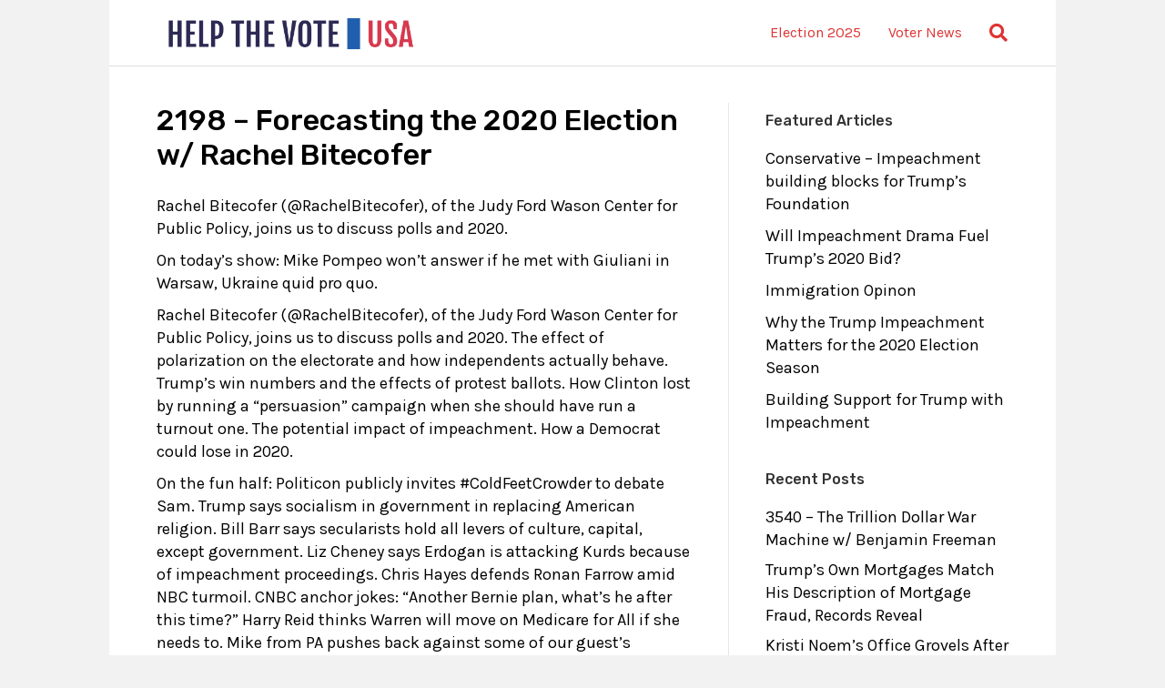

--- FILE ---
content_type: text/html; charset=UTF-8
request_url: https://helpmevote.com/2198-forecasting-the-2020-election-w-rachel-bitecofer/
body_size: 12742
content:
<!DOCTYPE html>
<html lang="en-US" prefix="og: https://ogp.me/ns#">
<head>
<meta charset="UTF-8" />
<meta name='viewport' content='width=device-width, initial-scale=1.0' />
<meta http-equiv='X-UA-Compatible' content='IE=edge' />
<link rel="profile" href="https://gmpg.org/xfn/11" />
	<style>img:is([sizes="auto" i], [sizes^="auto," i]) { contain-intrinsic-size: 3000px 1500px }</style>
	
<!-- Search Engine Optimization by Rank Math - https://rankmath.com/ -->
<title>2198 - Forecasting the 2020 Election w/ Rachel Bitecofer | Help Me Vote</title>
<meta name="description" content="Rachel Bitecofer (@RachelBitecofer), of the Judy Ford Wason Center for Public Policy, joins us to discuss polls and 2020. On today&#039;s show: Mike Pompeo won&#039;t answer if he met with Giuliani in Warsaw, Ukraine quid pro quo. Rachel Bitecofer (@RachelBitecofer), of the Judy Ford Wason Center for Public Policy, joins us to discuss polls and 2020. The effect of polarization on the electorate and how independents actually behave. Trump&#039;s win numbers and the effects of protest ballots. How Clinton lost by running a &quot;persuasion&quot; campaign when she should have run a turnout one. The potential impact of impeachment. How a Democrat could lose in 2020. On the fun half: Politicon publicly invites #ColdFeetCrowder to debate Sam. Trump says socialism in government in replacing American religion. Bill Barr says secularists hold all levers of culture, capital, except government. Liz Cheney says Erdogan is attacking Kurds because of impeachment proceedings. Chris Hayes defends Ronan Farrow amid NBC turmoil. CNBC anchor jokes: &quot;Another Bernie plan, what&#039;s he after this time?&quot; Harry Reid thinks Warren will move on Medicare for All if she needs to. Mike from PA pushes back against some of our guest&#039;s predictions. Check out today&#039;s sponsors: Brooklinen: Named the winner of the “Best of Online Bedding” category by Good Housekeeping, Brooklinen offers luxury sheets, towels, bedding and more without the luxury markup  The only way to get 10% off AND free shipping is to use promo code MAJORITY at Brooklinen.com. Babble: Choose from 14 different languages – including Spanish, French, and Italian – and speak your new language within weeks, Once you try for free and are ready to sign up, select the three-month option and Babbel will give you 3 additional months for FREE with promo code MAJORITY. Go to Babbel.com, promo code Majority.  Norton 360: It’s an all-in-one membership for your cyber safety that gives you device security, identity theft protection, a VPN for online privacy, and moreSign up today for a Norton 360 with LifeLock membership and, as our listener, you’ll save twenty-five percent or more off your first year at Norton.com/MAJORITY Become a member at JoinTheMajorityReport.com Don&#039;t forget to subscribe to Majority.FM&#039;s new morning podcast the AM Quickie! Get your tickets to the Michael Brooks live show in Philadelphia on Saturday, November 23rd (the weekend before Thanksgiving) with special guests Krystal Ball and Emma Vigeland! Get your tickets here. Check out Michael on the Hill this morning discussing Rojava Check out Jamie&#039;s latest op-ed, &quot;It&#039;s Not Surprising Ellen Is Friends With Bush (And Other Crimes Of Hollywood Liberalism)&quot; at Protean Mag Check out The Michael Brooks Show at patreon.com/tmbs, and the new TMBS YouTube channel for all short TMBS clips Check out Matt’s podcast, Literary Hangover, at Patreon.com/LiteraryHangover, or on iTunes. Check out Jamie’s podcast, The Antifada, at patreon.com/theantifada, on iTunes, or the new Antifada Youtube channel Follow the Majority Report crew on Twitter: @SamSeder @_michaelbrooks @MattLech @jamie_elizabeth @Bf1nn"/>
<meta name="robots" content="index, follow"/>
<link rel="canonical" href="https://helpmevote.com/2198-forecasting-the-2020-election-w-rachel-bitecofer/" />
<meta property="og:locale" content="en_US" />
<meta property="og:type" content="article" />
<meta property="og:title" content="2198 - Forecasting the 2020 Election w/ Rachel Bitecofer | Help Me Vote" />
<meta property="og:description" content="Rachel Bitecofer (@RachelBitecofer), of the Judy Ford Wason Center for Public Policy, joins us to discuss polls and 2020. On today&#039;s show: Mike Pompeo won&#039;t answer if he met with Giuliani in Warsaw, Ukraine quid pro quo. Rachel Bitecofer (@RachelBitecofer), of the Judy Ford Wason Center for Public Policy, joins us to discuss polls and 2020. The effect of polarization on the electorate and how independents actually behave. Trump&#039;s win numbers and the effects of protest ballots. How Clinton lost by running a &quot;persuasion&quot; campaign when she should have run a turnout one. The potential impact of impeachment. How a Democrat could lose in 2020. On the fun half: Politicon publicly invites #ColdFeetCrowder to debate Sam. Trump says socialism in government in replacing American religion. Bill Barr says secularists hold all levers of culture, capital, except government. Liz Cheney says Erdogan is attacking Kurds because of impeachment proceedings. Chris Hayes defends Ronan Farrow amid NBC turmoil. CNBC anchor jokes: &quot;Another Bernie plan, what&#039;s he after this time?&quot; Harry Reid thinks Warren will move on Medicare for All if she needs to. Mike from PA pushes back against some of our guest&#039;s predictions. Check out today&#039;s sponsors: Brooklinen: Named the winner of the “Best of Online Bedding” category by Good Housekeeping, Brooklinen offers luxury sheets, towels, bedding and more without the luxury markup  The only way to get 10% off AND free shipping is to use promo code MAJORITY at Brooklinen.com. Babble: Choose from 14 different languages – including Spanish, French, and Italian – and speak your new language within weeks, Once you try for free and are ready to sign up, select the three-month option and Babbel will give you 3 additional months for FREE with promo code MAJORITY. Go to Babbel.com, promo code Majority.  Norton 360: It’s an all-in-one membership for your cyber safety that gives you device security, identity theft protection, a VPN for online privacy, and moreSign up today for a Norton 360 with LifeLock membership and, as our listener, you’ll save twenty-five percent or more off your first year at Norton.com/MAJORITY Become a member at JoinTheMajorityReport.com Don&#039;t forget to subscribe to Majority.FM&#039;s new morning podcast the AM Quickie! Get your tickets to the Michael Brooks live show in Philadelphia on Saturday, November 23rd (the weekend before Thanksgiving) with special guests Krystal Ball and Emma Vigeland! Get your tickets here. Check out Michael on the Hill this morning discussing Rojava Check out Jamie&#039;s latest op-ed, &quot;It&#039;s Not Surprising Ellen Is Friends With Bush (And Other Crimes Of Hollywood Liberalism)&quot; at Protean Mag Check out The Michael Brooks Show at patreon.com/tmbs, and the new TMBS YouTube channel for all short TMBS clips Check out Matt’s podcast, Literary Hangover, at Patreon.com/LiteraryHangover, or on iTunes. Check out Jamie’s podcast, The Antifada, at patreon.com/theantifada, on iTunes, or the new Antifada Youtube channel Follow the Majority Report crew on Twitter: @SamSeder @_michaelbrooks @MattLech @jamie_elizabeth @Bf1nn" />
<meta property="og:url" content="https://helpmevote.com/2198-forecasting-the-2020-election-w-rachel-bitecofer/" />
<meta property="og:site_name" content="Help Me Vote" />
<meta property="article:published_time" content="2019-10-15T19:28:13+00:00" />
<meta name="twitter:card" content="summary_large_image" />
<meta name="twitter:title" content="2198 - Forecasting the 2020 Election w/ Rachel Bitecofer | Help Me Vote" />
<meta name="twitter:description" content="Rachel Bitecofer (@RachelBitecofer), of the Judy Ford Wason Center for Public Policy, joins us to discuss polls and 2020. On today&#039;s show: Mike Pompeo won&#039;t answer if he met with Giuliani in Warsaw, Ukraine quid pro quo. Rachel Bitecofer (@RachelBitecofer), of the Judy Ford Wason Center for Public Policy, joins us to discuss polls and 2020. The effect of polarization on the electorate and how independents actually behave. Trump&#039;s win numbers and the effects of protest ballots. How Clinton lost by running a &quot;persuasion&quot; campaign when she should have run a turnout one. The potential impact of impeachment. How a Democrat could lose in 2020. On the fun half: Politicon publicly invites #ColdFeetCrowder to debate Sam. Trump says socialism in government in replacing American religion. Bill Barr says secularists hold all levers of culture, capital, except government. Liz Cheney says Erdogan is attacking Kurds because of impeachment proceedings. Chris Hayes defends Ronan Farrow amid NBC turmoil. CNBC anchor jokes: &quot;Another Bernie plan, what&#039;s he after this time?&quot; Harry Reid thinks Warren will move on Medicare for All if she needs to. Mike from PA pushes back against some of our guest&#039;s predictions. Check out today&#039;s sponsors: Brooklinen: Named the winner of the “Best of Online Bedding” category by Good Housekeeping, Brooklinen offers luxury sheets, towels, bedding and more without the luxury markup  The only way to get 10% off AND free shipping is to use promo code MAJORITY at Brooklinen.com. Babble: Choose from 14 different languages – including Spanish, French, and Italian – and speak your new language within weeks, Once you try for free and are ready to sign up, select the three-month option and Babbel will give you 3 additional months for FREE with promo code MAJORITY. Go to Babbel.com, promo code Majority.  Norton 360: It’s an all-in-one membership for your cyber safety that gives you device security, identity theft protection, a VPN for online privacy, and moreSign up today for a Norton 360 with LifeLock membership and, as our listener, you’ll save twenty-five percent or more off your first year at Norton.com/MAJORITY Become a member at JoinTheMajorityReport.com Don&#039;t forget to subscribe to Majority.FM&#039;s new morning podcast the AM Quickie! Get your tickets to the Michael Brooks live show in Philadelphia on Saturday, November 23rd (the weekend before Thanksgiving) with special guests Krystal Ball and Emma Vigeland! Get your tickets here. Check out Michael on the Hill this morning discussing Rojava Check out Jamie&#039;s latest op-ed, &quot;It&#039;s Not Surprising Ellen Is Friends With Bush (And Other Crimes Of Hollywood Liberalism)&quot; at Protean Mag Check out The Michael Brooks Show at patreon.com/tmbs, and the new TMBS YouTube channel for all short TMBS clips Check out Matt’s podcast, Literary Hangover, at Patreon.com/LiteraryHangover, or on iTunes. Check out Jamie’s podcast, The Antifada, at patreon.com/theantifada, on iTunes, or the new Antifada Youtube channel Follow the Majority Report crew on Twitter: @SamSeder @_michaelbrooks @MattLech @jamie_elizabeth @Bf1nn" />
<meta name="twitter:label1" content="Written by" />
<meta name="twitter:data1" content="Help Me Vote" />
<meta name="twitter:label2" content="Time to read" />
<meta name="twitter:data2" content="2 minutes" />
<script type="application/ld+json" class="rank-math-schema">{"@context":"https://schema.org","@graph":[{"@type":"Organization","@id":"https://helpmevote.com/#organization","name":"Help Me Vote","url":"https://helpmevote.com","logo":{"@type":"ImageObject","@id":"https://helpmevote.com/#logo","url":"https://helpmevote.com/wp-content/uploads/2019/08/HELP-ME-VOTE-e1566290125559.png","contentUrl":"https://helpmevote.com/wp-content/uploads/2019/08/HELP-ME-VOTE-e1566290125559.png","caption":"Help Me Vote","inLanguage":"en-US"}},{"@type":"WebSite","@id":"https://helpmevote.com/#website","url":"https://helpmevote.com","name":"Help Me Vote","publisher":{"@id":"https://helpmevote.com/#organization"},"inLanguage":"en-US"},{"@type":"ImageObject","@id":"http://feeds.feedburner.com/~r/MajorityReport/~4/8TCDEGYHPqc","url":"http://feeds.feedburner.com/~r/MajorityReport/~4/8TCDEGYHPqc","width":"200","height":"200","inLanguage":"en-US"},{"@type":"BreadcrumbList","@id":"https://helpmevote.com/2198-forecasting-the-2020-election-w-rachel-bitecofer/#breadcrumb","itemListElement":[{"@type":"ListItem","position":"1","item":{"@id":"https://helpmevote.com","name":"Home"}},{"@type":"ListItem","position":"2","item":{"@id":"https://helpmevote.com/2198-forecasting-the-2020-election-w-rachel-bitecofer/","name":"2198 &#8211; Forecasting the 2020 Election w/ Rachel Bitecofer"}}]},{"@type":"WebPage","@id":"https://helpmevote.com/2198-forecasting-the-2020-election-w-rachel-bitecofer/#webpage","url":"https://helpmevote.com/2198-forecasting-the-2020-election-w-rachel-bitecofer/","name":"2198 - Forecasting the 2020 Election w/ Rachel Bitecofer | Help Me Vote","datePublished":"2019-10-15T19:28:13+00:00","dateModified":"2019-10-15T19:28:13+00:00","isPartOf":{"@id":"https://helpmevote.com/#website"},"primaryImageOfPage":{"@id":"http://feeds.feedburner.com/~r/MajorityReport/~4/8TCDEGYHPqc"},"inLanguage":"en-US","breadcrumb":{"@id":"https://helpmevote.com/2198-forecasting-the-2020-election-w-rachel-bitecofer/#breadcrumb"}},{"@type":"Person","@id":"https://helpmevote.com/author/helpthevotedev/","name":"Help Me Vote","url":"https://helpmevote.com/author/helpthevotedev/","image":{"@type":"ImageObject","@id":"https://secure.gravatar.com/avatar/e667b3e8997752952d8c5c4c64a7f7031d8cf60a11ebcc99441f13d91a6cf2ee?s=96&amp;d=mm&amp;r=g","url":"https://secure.gravatar.com/avatar/e667b3e8997752952d8c5c4c64a7f7031d8cf60a11ebcc99441f13d91a6cf2ee?s=96&amp;d=mm&amp;r=g","caption":"Help Me Vote","inLanguage":"en-US"},"sameAs":["https://helpthevote.wpengine.com"],"worksFor":{"@id":"https://helpmevote.com/#organization"}},{"@type":"NewsArticle","headline":"2198 - Forecasting the 2020 Election w/ Rachel Bitecofer | Help Me Vote","datePublished":"2019-10-15T19:28:13+00:00","dateModified":"2019-10-15T19:28:13+00:00","author":{"@id":"https://helpmevote.com/author/helpthevotedev/","name":"Help Me Vote"},"publisher":{"@id":"https://helpmevote.com/#organization"},"description":"Rachel Bitecofer\u00a0(@RachelBitecofer), of the Judy Ford Wason Center for Public Policy, joins us to discuss polls and 2020. On today&#039;s show: Mike Pompeo won&#039;t answer if he met with Giuliani in Warsaw, Ukraine quid pro quo. Rachel Bitecofer\u00a0(@RachelBitecofer), of the Judy Ford Wason Center for Public Policy, joins us to discuss polls and 2020. The effect of polarization on the electorate and how independents actually behave. Trump&#039;s win numbers and the effects of protest ballots. How Clinton lost by running a &quot;persuasion&quot; campaign when she should have run a turnout one. The potential impact of impeachment. How a Democrat could lose in 2020. On the fun half: Politicon publicly invites #ColdFeetCrowder to debate Sam. Trump says socialism in government in replacing American religion. Bill Barr says secularists hold all levers of culture, capital, except government. Liz Cheney says Erdogan is attacking Kurds because of impeachment proceedings. Chris Hayes defends Ronan Farrow amid NBC turmoil. CNBC anchor jokes: &quot;Another Bernie plan, what&#039;s he after this time?&quot; Harry Reid thinks Warren will move on Medicare for All if she needs to. Mike from PA pushes back against some of our guest&#039;s predictions. Check out today&#039;s sponsors:\u00a0Brooklinen: Named the winner of the \u201cBest of Online Bedding\u201d category by Good Housekeeping, Brooklinen offers luxury sheets, towels, bedding and more without the luxury markup\u00a0 The only way to get 10% off AND free shipping is to use promo code MAJORITY at Brooklinen.com. Babble: Choose from 14 different languages \u2013 including Spanish, French, and Italian \u2013 and speak your new language within weeks, Once you try for free and are ready to sign up, select the three-month option and Babbel will give you 3 additional months for FREE with promo code MAJORITY. Go to Babbel.com, promo code Majority.\u00a0 Norton 360: It\u2019s an all-in-one membership for your cyber safety that gives you device security, identity theft protection, a VPN for online privacy, and moreSign up today for a Norton 360 with LifeLock membership and, as our listener, you\u2019ll save twenty-five percent or more off your first year at Norton.com/MAJORITY Become a member at JoinTheMajorityReport.com Don&#039;t forget to subscribe to Majority.FM&#039;s new morning podcast the AM Quickie! Get your tickets to the Michael Brooks live show in Philadelphia on Saturday, November 23rd (the weekend before Thanksgiving) with special guests Krystal Ball and Emma Vigeland! Get your tickets\u00a0here. Check out Michael on the Hill this morning discussing Rojava Check out Jamie&#039;s latest op-ed, &quot;It&#039;s Not Surprising Ellen Is Friends With Bush (And Other Crimes Of Hollywood Liberalism)&quot; at Protean Mag Check out The Michael Brooks Show at patreon.com/tmbs,\u00a0and the new TMBS YouTube channel for all short TMBS clips Check out Matt\u2019s podcast, Literary Hangover, at Patreon.com/LiteraryHangover, or on iTunes. Check out Jamie\u2019s podcast, The Antifada, at patreon.com/theantifada, on iTunes, or the new Antifada\u00a0Youtube channel Follow the Majority Report crew on Twitter: @SamSeder @_michaelbrooks @MattLech @jamie_elizabeth @Bf1nn","name":"2198 - Forecasting the 2020 Election w/ Rachel Bitecofer | Help Me Vote","@id":"https://helpmevote.com/2198-forecasting-the-2020-election-w-rachel-bitecofer/#richSnippet","isPartOf":{"@id":"https://helpmevote.com/2198-forecasting-the-2020-election-w-rachel-bitecofer/#webpage"},"image":{"@id":"http://feeds.feedburner.com/~r/MajorityReport/~4/8TCDEGYHPqc"},"inLanguage":"en-US","mainEntityOfPage":{"@id":"https://helpmevote.com/2198-forecasting-the-2020-election-w-rachel-bitecofer/#webpage"}}]}</script>
<!-- /Rank Math WordPress SEO plugin -->

<link rel="alternate" type="application/rss+xml" title="Help Me Vote &raquo; Feed" href="https://helpmevote.com/feed/" />
<link rel="alternate" type="application/rss+xml" title="Help Me Vote &raquo; Comments Feed" href="https://helpmevote.com/comments/feed/" />
<link rel="alternate" type="application/rss+xml" title="Help Me Vote &raquo; 2198 &#8211; Forecasting the 2020 Election w/ Rachel Bitecofer Comments Feed" href="https://helpmevote.com/2198-forecasting-the-2020-election-w-rachel-bitecofer/feed/" />
		<style>
			.lazyload,
			.lazyloading {
				max-width: 100%;
			}
		</style>
		<script>
window._wpemojiSettings = {"baseUrl":"https:\/\/s.w.org\/images\/core\/emoji\/16.0.1\/72x72\/","ext":".png","svgUrl":"https:\/\/s.w.org\/images\/core\/emoji\/16.0.1\/svg\/","svgExt":".svg","source":{"concatemoji":"https:\/\/helpmevote.com\/wp-includes\/js\/wp-emoji-release.min.js?ver=6.8.3"}};
/*! This file is auto-generated */
!function(s,n){var o,i,e;function c(e){try{var t={supportTests:e,timestamp:(new Date).valueOf()};sessionStorage.setItem(o,JSON.stringify(t))}catch(e){}}function p(e,t,n){e.clearRect(0,0,e.canvas.width,e.canvas.height),e.fillText(t,0,0);var t=new Uint32Array(e.getImageData(0,0,e.canvas.width,e.canvas.height).data),a=(e.clearRect(0,0,e.canvas.width,e.canvas.height),e.fillText(n,0,0),new Uint32Array(e.getImageData(0,0,e.canvas.width,e.canvas.height).data));return t.every(function(e,t){return e===a[t]})}function u(e,t){e.clearRect(0,0,e.canvas.width,e.canvas.height),e.fillText(t,0,0);for(var n=e.getImageData(16,16,1,1),a=0;a<n.data.length;a++)if(0!==n.data[a])return!1;return!0}function f(e,t,n,a){switch(t){case"flag":return n(e,"\ud83c\udff3\ufe0f\u200d\u26a7\ufe0f","\ud83c\udff3\ufe0f\u200b\u26a7\ufe0f")?!1:!n(e,"\ud83c\udde8\ud83c\uddf6","\ud83c\udde8\u200b\ud83c\uddf6")&&!n(e,"\ud83c\udff4\udb40\udc67\udb40\udc62\udb40\udc65\udb40\udc6e\udb40\udc67\udb40\udc7f","\ud83c\udff4\u200b\udb40\udc67\u200b\udb40\udc62\u200b\udb40\udc65\u200b\udb40\udc6e\u200b\udb40\udc67\u200b\udb40\udc7f");case"emoji":return!a(e,"\ud83e\udedf")}return!1}function g(e,t,n,a){var r="undefined"!=typeof WorkerGlobalScope&&self instanceof WorkerGlobalScope?new OffscreenCanvas(300,150):s.createElement("canvas"),o=r.getContext("2d",{willReadFrequently:!0}),i=(o.textBaseline="top",o.font="600 32px Arial",{});return e.forEach(function(e){i[e]=t(o,e,n,a)}),i}function t(e){var t=s.createElement("script");t.src=e,t.defer=!0,s.head.appendChild(t)}"undefined"!=typeof Promise&&(o="wpEmojiSettingsSupports",i=["flag","emoji"],n.supports={everything:!0,everythingExceptFlag:!0},e=new Promise(function(e){s.addEventListener("DOMContentLoaded",e,{once:!0})}),new Promise(function(t){var n=function(){try{var e=JSON.parse(sessionStorage.getItem(o));if("object"==typeof e&&"number"==typeof e.timestamp&&(new Date).valueOf()<e.timestamp+604800&&"object"==typeof e.supportTests)return e.supportTests}catch(e){}return null}();if(!n){if("undefined"!=typeof Worker&&"undefined"!=typeof OffscreenCanvas&&"undefined"!=typeof URL&&URL.createObjectURL&&"undefined"!=typeof Blob)try{var e="postMessage("+g.toString()+"("+[JSON.stringify(i),f.toString(),p.toString(),u.toString()].join(",")+"));",a=new Blob([e],{type:"text/javascript"}),r=new Worker(URL.createObjectURL(a),{name:"wpTestEmojiSupports"});return void(r.onmessage=function(e){c(n=e.data),r.terminate(),t(n)})}catch(e){}c(n=g(i,f,p,u))}t(n)}).then(function(e){for(var t in e)n.supports[t]=e[t],n.supports.everything=n.supports.everything&&n.supports[t],"flag"!==t&&(n.supports.everythingExceptFlag=n.supports.everythingExceptFlag&&n.supports[t]);n.supports.everythingExceptFlag=n.supports.everythingExceptFlag&&!n.supports.flag,n.DOMReady=!1,n.readyCallback=function(){n.DOMReady=!0}}).then(function(){return e}).then(function(){var e;n.supports.everything||(n.readyCallback(),(e=n.source||{}).concatemoji?t(e.concatemoji):e.wpemoji&&e.twemoji&&(t(e.twemoji),t(e.wpemoji)))}))}((window,document),window._wpemojiSettings);
</script>
<style id='wp-emoji-styles-inline-css'>

	img.wp-smiley, img.emoji {
		display: inline !important;
		border: none !important;
		box-shadow: none !important;
		height: 1em !important;
		width: 1em !important;
		margin: 0 0.07em !important;
		vertical-align: -0.1em !important;
		background: none !important;
		padding: 0 !important;
	}
</style>
<link rel='stylesheet' id='wp-block-library-css' href='https://helpmevote.com/wp-includes/css/dist/block-library/style.min.css?ver=6.8.3' media='all' />
<style id='wp-block-library-theme-inline-css'>
.wp-block-audio :where(figcaption){color:#555;font-size:13px;text-align:center}.is-dark-theme .wp-block-audio :where(figcaption){color:#ffffffa6}.wp-block-audio{margin:0 0 1em}.wp-block-code{border:1px solid #ccc;border-radius:4px;font-family:Menlo,Consolas,monaco,monospace;padding:.8em 1em}.wp-block-embed :where(figcaption){color:#555;font-size:13px;text-align:center}.is-dark-theme .wp-block-embed :where(figcaption){color:#ffffffa6}.wp-block-embed{margin:0 0 1em}.blocks-gallery-caption{color:#555;font-size:13px;text-align:center}.is-dark-theme .blocks-gallery-caption{color:#ffffffa6}:root :where(.wp-block-image figcaption){color:#555;font-size:13px;text-align:center}.is-dark-theme :root :where(.wp-block-image figcaption){color:#ffffffa6}.wp-block-image{margin:0 0 1em}.wp-block-pullquote{border-bottom:4px solid;border-top:4px solid;color:currentColor;margin-bottom:1.75em}.wp-block-pullquote cite,.wp-block-pullquote footer,.wp-block-pullquote__citation{color:currentColor;font-size:.8125em;font-style:normal;text-transform:uppercase}.wp-block-quote{border-left:.25em solid;margin:0 0 1.75em;padding-left:1em}.wp-block-quote cite,.wp-block-quote footer{color:currentColor;font-size:.8125em;font-style:normal;position:relative}.wp-block-quote:where(.has-text-align-right){border-left:none;border-right:.25em solid;padding-left:0;padding-right:1em}.wp-block-quote:where(.has-text-align-center){border:none;padding-left:0}.wp-block-quote.is-large,.wp-block-quote.is-style-large,.wp-block-quote:where(.is-style-plain){border:none}.wp-block-search .wp-block-search__label{font-weight:700}.wp-block-search__button{border:1px solid #ccc;padding:.375em .625em}:where(.wp-block-group.has-background){padding:1.25em 2.375em}.wp-block-separator.has-css-opacity{opacity:.4}.wp-block-separator{border:none;border-bottom:2px solid;margin-left:auto;margin-right:auto}.wp-block-separator.has-alpha-channel-opacity{opacity:1}.wp-block-separator:not(.is-style-wide):not(.is-style-dots){width:100px}.wp-block-separator.has-background:not(.is-style-dots){border-bottom:none;height:1px}.wp-block-separator.has-background:not(.is-style-wide):not(.is-style-dots){height:2px}.wp-block-table{margin:0 0 1em}.wp-block-table td,.wp-block-table th{word-break:normal}.wp-block-table :where(figcaption){color:#555;font-size:13px;text-align:center}.is-dark-theme .wp-block-table :where(figcaption){color:#ffffffa6}.wp-block-video :where(figcaption){color:#555;font-size:13px;text-align:center}.is-dark-theme .wp-block-video :where(figcaption){color:#ffffffa6}.wp-block-video{margin:0 0 1em}:root :where(.wp-block-template-part.has-background){margin-bottom:0;margin-top:0;padding:1.25em 2.375em}
</style>
<style id='classic-theme-styles-inline-css'>
/*! This file is auto-generated */
.wp-block-button__link{color:#fff;background-color:#32373c;border-radius:9999px;box-shadow:none;text-decoration:none;padding:calc(.667em + 2px) calc(1.333em + 2px);font-size:1.125em}.wp-block-file__button{background:#32373c;color:#fff;text-decoration:none}
</style>
<style id='global-styles-inline-css'>
:root{--wp--preset--aspect-ratio--square: 1;--wp--preset--aspect-ratio--4-3: 4/3;--wp--preset--aspect-ratio--3-4: 3/4;--wp--preset--aspect-ratio--3-2: 3/2;--wp--preset--aspect-ratio--2-3: 2/3;--wp--preset--aspect-ratio--16-9: 16/9;--wp--preset--aspect-ratio--9-16: 9/16;--wp--preset--color--black: #000000;--wp--preset--color--cyan-bluish-gray: #abb8c3;--wp--preset--color--white: #ffffff;--wp--preset--color--pale-pink: #f78da7;--wp--preset--color--vivid-red: #cf2e2e;--wp--preset--color--luminous-vivid-orange: #ff6900;--wp--preset--color--luminous-vivid-amber: #fcb900;--wp--preset--color--light-green-cyan: #7bdcb5;--wp--preset--color--vivid-green-cyan: #00d084;--wp--preset--color--pale-cyan-blue: #8ed1fc;--wp--preset--color--vivid-cyan-blue: #0693e3;--wp--preset--color--vivid-purple: #9b51e0;--wp--preset--gradient--vivid-cyan-blue-to-vivid-purple: linear-gradient(135deg,rgba(6,147,227,1) 0%,rgb(155,81,224) 100%);--wp--preset--gradient--light-green-cyan-to-vivid-green-cyan: linear-gradient(135deg,rgb(122,220,180) 0%,rgb(0,208,130) 100%);--wp--preset--gradient--luminous-vivid-amber-to-luminous-vivid-orange: linear-gradient(135deg,rgba(252,185,0,1) 0%,rgba(255,105,0,1) 100%);--wp--preset--gradient--luminous-vivid-orange-to-vivid-red: linear-gradient(135deg,rgba(255,105,0,1) 0%,rgb(207,46,46) 100%);--wp--preset--gradient--very-light-gray-to-cyan-bluish-gray: linear-gradient(135deg,rgb(238,238,238) 0%,rgb(169,184,195) 100%);--wp--preset--gradient--cool-to-warm-spectrum: linear-gradient(135deg,rgb(74,234,220) 0%,rgb(151,120,209) 20%,rgb(207,42,186) 40%,rgb(238,44,130) 60%,rgb(251,105,98) 80%,rgb(254,248,76) 100%);--wp--preset--gradient--blush-light-purple: linear-gradient(135deg,rgb(255,206,236) 0%,rgb(152,150,240) 100%);--wp--preset--gradient--blush-bordeaux: linear-gradient(135deg,rgb(254,205,165) 0%,rgb(254,45,45) 50%,rgb(107,0,62) 100%);--wp--preset--gradient--luminous-dusk: linear-gradient(135deg,rgb(255,203,112) 0%,rgb(199,81,192) 50%,rgb(65,88,208) 100%);--wp--preset--gradient--pale-ocean: linear-gradient(135deg,rgb(255,245,203) 0%,rgb(182,227,212) 50%,rgb(51,167,181) 100%);--wp--preset--gradient--electric-grass: linear-gradient(135deg,rgb(202,248,128) 0%,rgb(113,206,126) 100%);--wp--preset--gradient--midnight: linear-gradient(135deg,rgb(2,3,129) 0%,rgb(40,116,252) 100%);--wp--preset--font-size--small: 13px;--wp--preset--font-size--medium: 20px;--wp--preset--font-size--large: 36px;--wp--preset--font-size--x-large: 42px;--wp--preset--spacing--20: 0.44rem;--wp--preset--spacing--30: 0.67rem;--wp--preset--spacing--40: 1rem;--wp--preset--spacing--50: 1.5rem;--wp--preset--spacing--60: 2.25rem;--wp--preset--spacing--70: 3.38rem;--wp--preset--spacing--80: 5.06rem;--wp--preset--shadow--natural: 6px 6px 9px rgba(0, 0, 0, 0.2);--wp--preset--shadow--deep: 12px 12px 50px rgba(0, 0, 0, 0.4);--wp--preset--shadow--sharp: 6px 6px 0px rgba(0, 0, 0, 0.2);--wp--preset--shadow--outlined: 6px 6px 0px -3px rgba(255, 255, 255, 1), 6px 6px rgba(0, 0, 0, 1);--wp--preset--shadow--crisp: 6px 6px 0px rgba(0, 0, 0, 1);}:where(.is-layout-flex){gap: 0.5em;}:where(.is-layout-grid){gap: 0.5em;}body .is-layout-flex{display: flex;}.is-layout-flex{flex-wrap: wrap;align-items: center;}.is-layout-flex > :is(*, div){margin: 0;}body .is-layout-grid{display: grid;}.is-layout-grid > :is(*, div){margin: 0;}:where(.wp-block-columns.is-layout-flex){gap: 2em;}:where(.wp-block-columns.is-layout-grid){gap: 2em;}:where(.wp-block-post-template.is-layout-flex){gap: 1.25em;}:where(.wp-block-post-template.is-layout-grid){gap: 1.25em;}.has-black-color{color: var(--wp--preset--color--black) !important;}.has-cyan-bluish-gray-color{color: var(--wp--preset--color--cyan-bluish-gray) !important;}.has-white-color{color: var(--wp--preset--color--white) !important;}.has-pale-pink-color{color: var(--wp--preset--color--pale-pink) !important;}.has-vivid-red-color{color: var(--wp--preset--color--vivid-red) !important;}.has-luminous-vivid-orange-color{color: var(--wp--preset--color--luminous-vivid-orange) !important;}.has-luminous-vivid-amber-color{color: var(--wp--preset--color--luminous-vivid-amber) !important;}.has-light-green-cyan-color{color: var(--wp--preset--color--light-green-cyan) !important;}.has-vivid-green-cyan-color{color: var(--wp--preset--color--vivid-green-cyan) !important;}.has-pale-cyan-blue-color{color: var(--wp--preset--color--pale-cyan-blue) !important;}.has-vivid-cyan-blue-color{color: var(--wp--preset--color--vivid-cyan-blue) !important;}.has-vivid-purple-color{color: var(--wp--preset--color--vivid-purple) !important;}.has-black-background-color{background-color: var(--wp--preset--color--black) !important;}.has-cyan-bluish-gray-background-color{background-color: var(--wp--preset--color--cyan-bluish-gray) !important;}.has-white-background-color{background-color: var(--wp--preset--color--white) !important;}.has-pale-pink-background-color{background-color: var(--wp--preset--color--pale-pink) !important;}.has-vivid-red-background-color{background-color: var(--wp--preset--color--vivid-red) !important;}.has-luminous-vivid-orange-background-color{background-color: var(--wp--preset--color--luminous-vivid-orange) !important;}.has-luminous-vivid-amber-background-color{background-color: var(--wp--preset--color--luminous-vivid-amber) !important;}.has-light-green-cyan-background-color{background-color: var(--wp--preset--color--light-green-cyan) !important;}.has-vivid-green-cyan-background-color{background-color: var(--wp--preset--color--vivid-green-cyan) !important;}.has-pale-cyan-blue-background-color{background-color: var(--wp--preset--color--pale-cyan-blue) !important;}.has-vivid-cyan-blue-background-color{background-color: var(--wp--preset--color--vivid-cyan-blue) !important;}.has-vivid-purple-background-color{background-color: var(--wp--preset--color--vivid-purple) !important;}.has-black-border-color{border-color: var(--wp--preset--color--black) !important;}.has-cyan-bluish-gray-border-color{border-color: var(--wp--preset--color--cyan-bluish-gray) !important;}.has-white-border-color{border-color: var(--wp--preset--color--white) !important;}.has-pale-pink-border-color{border-color: var(--wp--preset--color--pale-pink) !important;}.has-vivid-red-border-color{border-color: var(--wp--preset--color--vivid-red) !important;}.has-luminous-vivid-orange-border-color{border-color: var(--wp--preset--color--luminous-vivid-orange) !important;}.has-luminous-vivid-amber-border-color{border-color: var(--wp--preset--color--luminous-vivid-amber) !important;}.has-light-green-cyan-border-color{border-color: var(--wp--preset--color--light-green-cyan) !important;}.has-vivid-green-cyan-border-color{border-color: var(--wp--preset--color--vivid-green-cyan) !important;}.has-pale-cyan-blue-border-color{border-color: var(--wp--preset--color--pale-cyan-blue) !important;}.has-vivid-cyan-blue-border-color{border-color: var(--wp--preset--color--vivid-cyan-blue) !important;}.has-vivid-purple-border-color{border-color: var(--wp--preset--color--vivid-purple) !important;}.has-vivid-cyan-blue-to-vivid-purple-gradient-background{background: var(--wp--preset--gradient--vivid-cyan-blue-to-vivid-purple) !important;}.has-light-green-cyan-to-vivid-green-cyan-gradient-background{background: var(--wp--preset--gradient--light-green-cyan-to-vivid-green-cyan) !important;}.has-luminous-vivid-amber-to-luminous-vivid-orange-gradient-background{background: var(--wp--preset--gradient--luminous-vivid-amber-to-luminous-vivid-orange) !important;}.has-luminous-vivid-orange-to-vivid-red-gradient-background{background: var(--wp--preset--gradient--luminous-vivid-orange-to-vivid-red) !important;}.has-very-light-gray-to-cyan-bluish-gray-gradient-background{background: var(--wp--preset--gradient--very-light-gray-to-cyan-bluish-gray) !important;}.has-cool-to-warm-spectrum-gradient-background{background: var(--wp--preset--gradient--cool-to-warm-spectrum) !important;}.has-blush-light-purple-gradient-background{background: var(--wp--preset--gradient--blush-light-purple) !important;}.has-blush-bordeaux-gradient-background{background: var(--wp--preset--gradient--blush-bordeaux) !important;}.has-luminous-dusk-gradient-background{background: var(--wp--preset--gradient--luminous-dusk) !important;}.has-pale-ocean-gradient-background{background: var(--wp--preset--gradient--pale-ocean) !important;}.has-electric-grass-gradient-background{background: var(--wp--preset--gradient--electric-grass) !important;}.has-midnight-gradient-background{background: var(--wp--preset--gradient--midnight) !important;}.has-small-font-size{font-size: var(--wp--preset--font-size--small) !important;}.has-medium-font-size{font-size: var(--wp--preset--font-size--medium) !important;}.has-large-font-size{font-size: var(--wp--preset--font-size--large) !important;}.has-x-large-font-size{font-size: var(--wp--preset--font-size--x-large) !important;}
:where(.wp-block-post-template.is-layout-flex){gap: 1.25em;}:where(.wp-block-post-template.is-layout-grid){gap: 1.25em;}
:where(.wp-block-columns.is-layout-flex){gap: 2em;}:where(.wp-block-columns.is-layout-grid){gap: 2em;}
:root :where(.wp-block-pullquote){font-size: 1.5em;line-height: 1.6;}
</style>
<link rel='stylesheet' id='jquery-magnificpopup-css' href='https://helpmevote.com/wp-content/plugins/bb-plugin/css/jquery.magnificpopup.min.css?ver=2.10.0.5' media='all' />
<link rel='stylesheet' id='font-awesome-5-css' href='https://helpmevote.com/wp-content/plugins/bb-plugin/fonts/fontawesome/5.15.4/css/all.min.css?ver=2.10.0.5' media='all' />
<link rel='stylesheet' id='base-css' href='https://helpmevote.com/wp-content/themes/bb-theme/css/base.min.css?ver=1.7.13' media='all' />
<link rel='stylesheet' id='fl-automator-skin-css' href='https://helpmevote.com/wp-content/uploads/bb-theme/skin-642b74a06daca.css?ver=1.7.13' media='all' />
<link rel='stylesheet' id='fl-child-theme-css' href='https://helpmevote.com/wp-content/themes/bb-theme-child/style.css?ver=6.8.3' media='all' />
<script src="https://helpmevote.com/wp-includes/js/jquery/jquery.min.js?ver=3.7.1" id="jquery-core-js"></script>
<script src="https://helpmevote.com/wp-includes/js/jquery/jquery-migrate.min.js?ver=3.4.1" id="jquery-migrate-js"></script>
<link rel="https://api.w.org/" href="https://helpmevote.com/wp-json/" /><link rel="alternate" title="JSON" type="application/json" href="https://helpmevote.com/wp-json/wp/v2/posts/31882" /><link rel="EditURI" type="application/rsd+xml" title="RSD" href="https://helpmevote.com/xmlrpc.php?rsd" />
<link rel='shortlink' href='https://helpmevote.com/?p=31882' />
<link rel="alternate" title="oEmbed (JSON)" type="application/json+oembed" href="https://helpmevote.com/wp-json/oembed/1.0/embed?url=https%3A%2F%2Fhelpmevote.com%2F2198-forecasting-the-2020-election-w-rachel-bitecofer%2F" />
<link rel="alternate" title="oEmbed (XML)" type="text/xml+oembed" href="https://helpmevote.com/wp-json/oembed/1.0/embed?url=https%3A%2F%2Fhelpmevote.com%2F2198-forecasting-the-2020-election-w-rachel-bitecofer%2F&#038;format=xml" />
		<script>
			document.documentElement.className = document.documentElement.className.replace('no-js', 'js');
		</script>
				<style>
			.no-js img.lazyload {
				display: none;
			}

			figure.wp-block-image img.lazyloading {
				min-width: 150px;
			}

			.lazyload,
			.lazyloading {
				--smush-placeholder-width: 100px;
				--smush-placeholder-aspect-ratio: 1/1;
				width: var(--smush-image-width, var(--smush-placeholder-width)) !important;
				aspect-ratio: var(--smush-image-aspect-ratio, var(--smush-placeholder-aspect-ratio)) !important;
			}

						.lazyload, .lazyloading {
				opacity: 0;
			}

			.lazyloaded {
				opacity: 1;
				transition: opacity 400ms;
				transition-delay: 0ms;
			}

					</style>
		<link rel="pingback" href="https://helpmevote.com/xmlrpc.php">
		<style id="wp-custom-css">
			.fl-post-feed-image{
	float: left;
	padding: 5px;
}

.fl-node-5d37e73f4a7e9, .fl-node-5d3800571a5, .fl-node-5d3800571a5f3, .fl-post-feed-image-beside .fl-post-feed-text {
	margin-left: 0% !important;
}

.amp-wp-content amp_cb_module amp-category-block {
list-style: none !important;
}
		</style>
		<!-- Google Tag Manager -->
<script>(function(w,d,s,l,i){w[l]=w[l]||[];w[l].push({'gtm.start':
new Date().getTime(),event:'gtm.js'});var f=d.getElementsByTagName(s)[0],
j=d.createElement(s),dl=l!='dataLayer'?'&l='+l:'';j.async=true;j.src=
'https://www.googletagmanager.com/gtm.js?id='+i+dl;f.parentNode.insertBefore(j,f);
})(window,document,'script','dataLayer','GTM-KWFF6Q9');</script>
<!-- End Google Tag Manager -->
</head>
<body class="wp-singular post-template-default single single-post postid-31882 single-format-standard wp-theme-bb-theme wp-child-theme-bb-theme-child fl-builder-2-10-0-5 fl-theme-1-7-13 fl-no-js fl-framework-base fl-preset-default fl-fixed-width fl-has-sidebar fl-shrink fl-scroll-to-top fl-search-active fl-submenu-indicator" itemscope="itemscope" itemtype="https://schema.org/WebPage">
<!-- Google Tag Manager (noscript) -->
<noscript><iframe data-src="https://www.googletagmanager.com/ns.html?id=GTM-KWFF6Q9"
height="0" width="0" style="display:none;visibility:hidden" src="[data-uri]" class="lazyload" data-load-mode="1"></iframe></noscript>
<!-- End Google Tag Manager (noscript) --><a aria-label="Skip to content" class="fl-screen-reader-text" href="#fl-main-content">Skip to content</a><div class="fl-page">
	<header class="fl-page-header fl-page-header-primary fl-page-nav-right fl-page-nav-toggle-icon fl-page-nav-toggle-visible-mobile" itemscope="itemscope" itemtype="https://schema.org/WPHeader"  role="banner">
	<div class="fl-page-header-wrap">
		<div class="fl-page-header-container container">
			<div class="fl-page-header-row row">
				<div class="col-sm-12 col-md-4 fl-page-header-logo-col">
					<div class="fl-page-header-logo" itemscope="itemscope" itemtype="https://schema.org/Organization">
						<a href="https://helpmevote.com/" itemprop="url"><img class="fl-logo-img" loading="false" data-no-lazy="1"   itemscope itemtype="https://schema.org/ImageObject" src="https://helpmevote.com/wp-content/uploads/2022/05/HELP-THE-VOTE-USA.png" data-retina="" title="" width="1012" height="169" alt="Help Me Vote" /><meta itemprop="name" content="Help Me Vote" /></a>
											</div>
				</div>
				<div class="col-sm-12 col-md-8 fl-page-nav-col">
					<div class="fl-page-nav-wrap">
						<nav class="fl-page-nav fl-nav navbar navbar-default navbar-expand-md" aria-label="Header Menu" itemscope="itemscope" itemtype="https://schema.org/SiteNavigationElement" role="navigation">
							<button type="button" class="navbar-toggle navbar-toggler" data-toggle="collapse" data-target=".fl-page-nav-collapse">
								<span><i class="fas fa-bars" aria-hidden="true"></i><span class="sr-only">Menu</span></span>
							</button>
							<div class="fl-page-nav-collapse collapse navbar-collapse">
								<div class="fl-page-nav-search">
	<a href="#" class="fas fa-search" aria-label="Search" aria-expanded="false" aria-haspopup="true" id='flsearchform'></a>
	<form method="get" role="search" aria-label="Search" action="https://helpmevote.com/" title="Type and press Enter to search.">
		<input type="search" class="fl-search-input form-control" name="s" placeholder="Search" value="" aria-labelledby="flsearchform" />
	</form>
</div>
<ul id="menu-aggregator-menu" class="nav navbar-nav navbar-right menu fl-theme-menu"><li id="menu-item-3878" class="menu-item menu-item-type-taxonomy menu-item-object-category menu-item-3878 nav-item"><a href="https://helpmevote.com/category/election-news/" class="nav-link">Election 2025</a></li>
<li id="menu-item-3879" class="menu-item menu-item-type-taxonomy menu-item-object-category menu-item-3879 nav-item"><a href="https://helpmevote.com/category/voter-news/" class="nav-link">Voter News</a></li>
</ul>							</div>
						</nav>
					</div>
				</div>
			</div>
		</div>
	</div>
</header><!-- .fl-page-header -->
	<div id="fl-main-content" class="fl-page-content" itemprop="mainContentOfPage" role="main">

		
<div class="container">
	<div class="row">

		
		<div class="fl-content fl-content-left col-md-8">
			<article class="fl-post post-31882 post type-post status-publish format-standard hentry" id="fl-post-31882" itemscope itemtype="https://schema.org/BlogPosting">

	
	<header class="fl-post-header">
		<h1 class="fl-post-title" itemprop="headline">
			2198 &#8211; Forecasting the 2020 Election w/ Rachel Bitecofer					</h1>
		<meta itemscope itemprop="mainEntityOfPage" itemtype="https://schema.org/WebPage" itemid="https://helpmevote.com/2198-forecasting-the-2020-election-w-rachel-bitecofer/" content="2198 &#8211; Forecasting the 2020 Election w/ Rachel Bitecofer" /><meta itemprop="datePublished" content="2019-10-15" /><meta itemprop="dateModified" content="2019-10-15" /><div itemprop="publisher" itemscope itemtype="https://schema.org/Organization"><meta itemprop="name" content="Help Me Vote"><div itemprop="logo" itemscope itemtype="https://schema.org/ImageObject"><meta itemprop="url" content="https://helpmevote.com/wp-content/uploads/2022/05/HELP-THE-VOTE-USA.png"></div></div><div itemscope itemprop="author" itemtype="https://schema.org/Person"><meta itemprop="url" content="https://helpmevote.com/author/helpthevotedev/" /><meta itemprop="name" content="Help Me Vote" /></div><div itemprop="interactionStatistic" itemscope itemtype="https://schema.org/InteractionCounter"><meta itemprop="interactionType" content="https://schema.org/CommentAction" /><meta itemprop="userInteractionCount" content="0" /></div>	</header><!-- .fl-post-header -->

	
	
	<div class="fl-post-content clearfix" itemprop="text">
		<p><a href="http://cnu.edu/wasoncenter/" target="_blank" rel="noopener">Rachel Bitecofer</a>&nbsp;(<a href="https://twitter.com/RachelBitecofer?ref_src=twsrc%5Egoogle%7Ctwcamp%5Eserp%7Ctwgr%5Eauthor" target="_blank" rel="noopener">@RachelBitecofer</a>), of the Judy Ford Wason Center for Public Policy, joins us to discuss polls and 2020.</p>
<p>On today&#8217;s show: Mike Pompeo won&#8217;t answer if he met with Giuliani in Warsaw, Ukraine quid pro quo.</p>
<p><a href="http://cnu.edu/wasoncenter/" target="_blank" rel="noopener">Rachel Bitecofer</a>&nbsp;(<a href="https://twitter.com/RachelBitecofer?ref_src=twsrc%5Egoogle%7Ctwcamp%5Eserp%7Ctwgr%5Eauthor" target="_blank" rel="noopener">@RachelBitecofer</a>), of the Judy Ford Wason Center for Public Policy, joins us to discuss polls and 2020. The effect of polarization on the electorate and how independents actually behave. Trump&#8217;s win numbers and the effects of protest ballots. How Clinton lost by running a &#8220;persuasion&#8221; campaign when she should have run a turnout one. The potential impact of impeachment. How a Democrat could lose in 2020.</p>
<p>On the fun half: Politicon publicly invites #ColdFeetCrowder to debate Sam. Trump says socialism in government in replacing American religion. Bill Barr says secularists hold all levers of culture, capital, except government. Liz Cheney says Erdogan is attacking Kurds because of impeachment proceedings. Chris Hayes defends Ronan Farrow amid NBC turmoil. CNBC anchor jokes: &#8220;Another Bernie plan, what&#8217;s he after this time?&#8221; Harry Reid thinks Warren will move on Medicare for All if she needs to. Mike from PA pushes back against some of our guest&#8217;s predictions.</p>
<p>Check out today&#8217;s sponsors:&nbsp;Brooklinen: Named the winner of the &ldquo;Best of Online Bedding&rdquo; category by Good Housekeeping, Brooklinen offers luxury sheets, towels, bedding and more without the luxury markup&nbsp; The only way to get 10% off AND free shipping is to use promo code MAJORITY at <a href="https://www.brooklinen.com/" target="_blank" rel="noopener">Brooklinen.com</a>.</p>
<p>Babble: Choose from 14 different languages &ndash; including Spanish, French, and Italian &ndash; and speak your new language within weeks, Once you try for free and are ready to sign up, select the three-month option and Babbel will give you 3 additional months for FREE with promo code MAJORITY. Go to <a href="https://www.babbel.com/" target="_blank" rel="noopener">Babbel.com</a>, promo code Majority.&nbsp;</p>
<p>Norton 360: It&rsquo;s an all-in-one membership for your cyber safety that gives you device security, identity theft protection, a VPN for online privacy, and moreSign up today for a Norton 360 with LifeLock membership and, as our listener, you&rsquo;ll save twenty-five percent or more off your first year at <a href="https://buy-static.norton.com/norton/ps/bb/ushard/360/us_en_nort_radio-n360ll.html?promocode=MAJORITY&amp;om_ext_cid=ext_vanity_radio_n360ll_MAJORITY" target="_blank" rel="noopener"> Norton.com/MAJORITY</a></p>
<p>Become a member at <a href="http://www.jointhemajorityreport.com/" target="_blank" rel="noopener">JoinTheMajorityReport.com</a></p>
<p><a href="http://amquickie.com/" target="_blank" rel="noopener">Don&#8217;t forget to subscribe to Majority.FM&#8217;s new morning podcast the AM Quickie!</a></p>
<p>Get your tickets to the Michael Brooks live show in Philadelphia on Saturday, November 23rd (the weekend before Thanksgiving) with special guests Krystal Ball and Emma Vigeland! Get your tickets&nbsp;<a href="https://www.ticketfly.com/purchase/mobile/index/1886013?_ga=2.66265198.1709250562.1567611628-775218727.1567611627" target="_blank" rel="noopener">here.</a></p>
<p>Check out Michael on the Hill this morning discussing <a href="https://www.youtube.com/watch?v=y10aJYTXDLk" target="_blank" rel="noopener">Rojava</a></p>
<p>Check out Jamie&#8217;s latest op-ed, &#8220;<a href="https://proteanmag.com/2019/10/15/its-not-surprising-ellen-is-friends-with-bush-other-crimes-of-hollywood-liberalism/" target="_blank" rel="noopener">It&#8217;s Not Surprising Ellen Is Friends With Bush (And Other Crimes Of Hollywood Liberalism)</a>&#8221; at <a href="https://proteanmag.com/2019/10/15/its-not-surprising-ellen-is-friends-with-bush-other-crimes-of-hollywood-liberalism/" target="_blank" rel="noopener"> Protean Mag</a></p>
<p>Check out The Michael Brooks Show at <a href="http://patreon.com/tmbs" target="_blank" rel="noopener">patreon.com/tmbs,</a>&nbsp;and the new TMBS YouTube <a href="https://www.youtube.com/channel/UCh2UY1hxlMr4_7Az_iQ82HQ" target="_blank" rel="noopener">channel</a> for all short TMBS clips</p>
<p>Check out Matt&rsquo;s podcast, Literary Hangover, at <a href="http://patreon.com/LiteraryHangover" target="_blank" rel="noopener">Patreon.com/LiteraryHangover</a>, or on iTunes.</p>
<p>Check out Jamie&rsquo;s podcast, The Antifada, at <a href="http://patreon.com/theantifada" target="_blank" rel="noopener">patreon.com/theantifada</a>, on iTunes, or the new Antifada&nbsp;<a href="https://www.youtube.com/channel/UCxQ5j4qz0YcWW5EfYGV3c-g" target="_blank" rel="noopener">Youtube channel</a></p>
<p>Follow the Majority Report crew on Twitter:</p>
<p>@SamSeder</p>
<p>@_michaelbrooks</p>
<p>@MattLech</p>
<p>@jamie_elizabeth</p>
<p>@Bf1nn</p>
<p><img decoding="async" src="http://feeds.feedburner.com/~r/MajorityReport/~4/8TCDEGYHPqc" height="1" width="1" alt="2198 - Forecasting the 2020 Election w/ Rachel Bitecofer 1"></p>
	</div><!-- .fl-post-content -->

	
	<div class="fl-post-meta fl-post-meta-bottom"><div class="fl-post-cats-tags">Posted in Uncategorized</div></div>		
</article>


<!-- .fl-post -->
		</div>

		<div class="fl-sidebar  fl-sidebar-right fl-sidebar-display-desktop col-md-4" itemscope="itemscope" itemtype="https://schema.org/WPSideBar">
		
<!-- Start Posts in Sidebar - pis_posts_in_sidebar-3 -->
<aside id="pis_posts_in_sidebar-3" class="fl-widget posts-in-sidebar">
<h4 class="fl-widget-title">Featured Articles</h4>		
<ul id="ul_pis_posts_in_sidebar-3" class="pis-ul">
	<li class="pis-li pis-post-53092">
		<p class="pis-title"><a class="pis-title-link" href="https://helpmevote.com/conservative-impeachment-building-blocks-for-trumps-foundation/" rel="bookmark">Conservative &#8211; Impeachment building blocks for Trump’s Foundation</a></p>
	</li>
	<li class="pis-li pis-post-53091">
		<p class="pis-title"><a class="pis-title-link" href="https://helpmevote.com/will-impeachment-drama-fuel-trumps-2020-bid/" rel="bookmark">Will Impeachment Drama Fuel Trump’s 2020 Bid?</a></p>
	</li>
	<li class="pis-li pis-post-53090">
		<p class="pis-title"><a class="pis-title-link" href="https://helpmevote.com/immigration-opinon/" rel="bookmark">Immigration Opinon</a></p>
	</li>
	<li class="pis-li pis-post-53089">
		<p class="pis-title"><a class="pis-title-link" href="https://helpmevote.com/why-the-trump-impeachment-matters-for-the-2020-election-season/" rel="bookmark">Why the Trump Impeachment Matters for the 2020 Election Season</a></p>
	</li>
	<li class="pis-li pis-post-53088">
		<p class="pis-title"><a class="pis-title-link" href="https://helpmevote.com/building-support-for-trump-with-impeachment/" rel="bookmark">Building Support for Trump with Impeachment</a></p>
	</li>
</ul>
<!-- Generated by Posts in Sidebar v4.16.3 -->
</aside>
<!-- End Posts in Sidebar - pis_posts_in_sidebar-3 -->


		<aside id="recent-posts-2" class="fl-widget widget_recent_entries">
		<h4 class="fl-widget-title">Recent Posts</h4>
		<ul>
											<li>
					<a href="https://helpmevote.com/3540-the-trillion-dollar-war-machine-w-benjamin-freeman/">3540 &#8211; The Trillion Dollar War Machine w/ Benjamin Freeman</a>
									</li>
											<li>
					<a href="https://helpmevote.com/trumps-own-mortgages-match-his-description-of-mortgage-fraud-records-reveal/">Trump’s Own Mortgages Match His Description of Mortgage Fraud, Records Reveal</a>
									</li>
											<li>
					<a href="https://helpmevote.com/kristi-noems-office-grovels-after-losing-lawsuit-to-trans-advocacy-group/">Kristi Noem’s Office Grovels After Losing Lawsuit to Trans Advocacy Group</a>
									</li>
											<li>
					<a href="https://helpmevote.com/how-matt-gaetzs-battered-campaign-bled-almost-100000-in-2021/">How Matt Gaetz’s Battered Campaign Bled Almost $100,000 in 2021</a>
									</li>
											<li>
					<a href="https://helpmevote.com/why-hasnt-biden-reversed-trumps-tariffs-to-fix-inflation/">Why Hasn’t Biden Reversed Trump’s Tariffs to Fix Inflation?</a>
									</li>
					</ul>

		</aside>	</div>

	</div>
</div>


	</div><!-- .fl-page-content -->
		<footer class="fl-page-footer-wrap" itemscope="itemscope" itemtype="https://schema.org/WPFooter"  role="contentinfo">
		<div class="fl-page-footer-widgets">
	<div class="fl-page-footer-widgets-container container">
		<div class="fl-page-footer-widgets-row row">
		<div class="col-sm-4 col-md-4 fl-page-footer-widget-col fl-page-footer-widget-col-1"><aside id="text-2" class="fl-widget widget_text">			<div class="textwidget"><p style="text-align: left;">A division of <a href="https://mainstreamads.com" target="_blank" rel="noopener"><u>Main Stream Media, Inc.</u></a></p>
<hr />
<p style="text-align: left;"><span style="font-size: 14px;"><a href="https://helpmevote.com/copyright-disclaimer/">Copyright Policy</a> | <a href="https://helpmevote.com/privacy-policy/">Privacy Policy</a> | <a href="https://helpmevote.com/community-guidelines/">Community Guidelines</a> | <a href="https://app.termly.io/document/cookie-policy/58d7ae74-a98d-4eea-bda0-a79dfa01fde4" target="_blank" rel="noopener">Cookie Policy</a></span></p>
<p><button style="background: white; width: 165px; height: 30px; border-radius: 3px; border: 1px solid #5f7d9c; font-family: Roboto, Arial; font-size: 10px; color: #5f7d9c; font-weight: 600; box-sizing: border-box; cursor: pointer; padding: 0; outline: none;">Manage Cookie Preferences</button></p>
</div>
		</aside></div><div class="col-sm-4 col-md-4 fl-page-footer-widget-col fl-page-footer-widget-col-2"><aside id="nav_menu-2" class="fl-widget widget_nav_menu"><div class="menu-footer-1-container"><ul id="menu-footer-1" class="menu"><li id="menu-item-15831" class="menu-item menu-item-type-custom menu-item-object-custom menu-item-15831"><a href="https://memeslol.com/">Memes LOL</a></li>
<li id="menu-item-15832" class="menu-item menu-item-type-custom menu-item-object-custom menu-item-15832"><a href="https://republicanmemes.com/">Republican Memes</a></li>
</ul></div></aside></div><div class="col-sm-4 col-md-4 fl-page-footer-widget-col fl-page-footer-widget-col-3"><aside id="nav_menu-3" class="fl-widget widget_nav_menu"><div class="menu-footer-2-container"><ul id="menu-footer-2" class="menu"><li id="menu-item-15838" class="menu-item menu-item-type-custom menu-item-object-custom menu-item-15838"><a href="https://electionresults.com/">Election Results!</a></li>
<li id="menu-item-65762" class="menu-item menu-item-type-custom menu-item-object-custom menu-item-65762"><a href="https://democratmemes.com/">Democrat Memes</a></li>
</ul></div></aside></div>		</div>
	</div>
</div><!-- .fl-page-footer-widgets -->
<div class="fl-page-footer">
	<div class="fl-page-footer-container container">
		<div class="fl-page-footer-row row">
			<div class="col-md-12 text-center clearfix"><div class="fl-page-footer-text fl-page-footer-text-1">
	<span>&copy; 2026 Help Me Vote</span>
	<span> | </span>
	<span id="fl-site-credits">Powered by <a href="http://www.wpbeaverbuilder.com/?utm_medium=bb-pro&utm_source=bb-theme&utm_campaign=theme-footer" target="_blank" title="WordPress Page Builder Plugin" rel="nofollow noopener">Beaver Builder</a></span>
</div>
</div>					</div>
	</div>
</div><!-- .fl-page-footer -->
	</footer>
		</div><!-- .fl-page -->
<script type="speculationrules">
{"prefetch":[{"source":"document","where":{"and":[{"href_matches":"\/*"},{"not":{"href_matches":["\/wp-*.php","\/wp-admin\/*","\/wp-content\/uploads\/*","\/wp-content\/*","\/wp-content\/plugins\/*","\/wp-content\/themes\/bb-theme-child\/*","\/wp-content\/themes\/bb-theme\/*","\/*\\?(.+)"]}},{"not":{"selector_matches":"a[rel~=\"nofollow\"]"}},{"not":{"selector_matches":".no-prefetch, .no-prefetch a"}}]},"eagerness":"conservative"}]}
</script>
<a href="#" id="fl-to-top"><span class="sr-only">Scroll To Top</span><i class="fas fa-chevron-up" aria-hidden="true"></i></a><link rel='stylesheet' id='fl-builder-google-fonts-8d21b247597a97beff421d494f12085c-css' href='//fonts.googleapis.com/css?family=Karla%3A300%2C400%2C700%2C400%7CRubik%3A500&#038;ver=6.8.3' media='all' />
<script id="smush-lazy-load-js-before">
var smushLazyLoadOptions = {"autoResizingEnabled":false,"autoResizeOptions":{"precision":5,"skipAutoWidth":true}};
</script>
<script src="https://helpmevote.com/wp-content/plugins/wp-smushit/app/assets/js/smush-lazy-load.min.js?ver=3.23.2" id="smush-lazy-load-js"></script>
<script src="https://helpmevote.com/wp-content/plugins/bb-plugin/js/libs/jquery.ba-throttle-debounce.min.js?ver=2.10.0.5" id="jquery-throttle-js"></script>
<script src="https://helpmevote.com/wp-content/plugins/bb-plugin/js/libs/jquery.imagesloaded.min.js?ver=2.10.0.5" id="imagesloaded-js"></script>
<script src="https://helpmevote.com/wp-content/plugins/bb-plugin/js/libs/jquery.magnificpopup.min.js?ver=2.10.0.5" id="jquery-magnificpopup-js"></script>
<script src="https://helpmevote.com/wp-content/plugins/bb-plugin/js/libs/jquery.fitvids.min.js?ver=1.2" id="jquery-fitvids-js"></script>
<script id="fl-automator-js-extra">
var themeopts = {"medium_breakpoint":"992","mobile_breakpoint":"768","scrollTopPosition":"800"};
</script>
<script src="https://helpmevote.com/wp-content/themes/bb-theme/js/theme.min.js?ver=1.7.13" id="fl-automator-js"></script>
</body>
</html>


--- FILE ---
content_type: text/plain
request_url: https://www.google-analytics.com/j/collect?v=1&_v=j102&a=1856028167&t=pageview&_s=1&dl=https%3A%2F%2Fhelpmevote.com%2F2198-forecasting-the-2020-election-w-rachel-bitecofer%2F&ul=en-us%40posix&dt=2198%20-%20Forecasting%20the%202020%20Election%20w%2F%20Rachel%20Bitecofer%20%7C%20Help%20Me%20Vote&sr=1280x720&vp=1280x720&_u=YEBAAEABAAAAACAAI~&jid=1552950785&gjid=61330531&cid=1446657968.1769053220&tid=UA-143812697-1&_gid=992589398.1769053220&_r=1&_slc=1&gtm=45He61k2h1n81KWFF6Q9v812995423za200zd812995423&gcd=13l3l3l3l1l1&dma=0&tag_exp=102015666~103116026~103200004~104527906~104528501~104684208~104684211~105391253~115938466~115938468~117041588&z=603453019
body_size: -450
content:
2,cG-S8NDFZXVFR